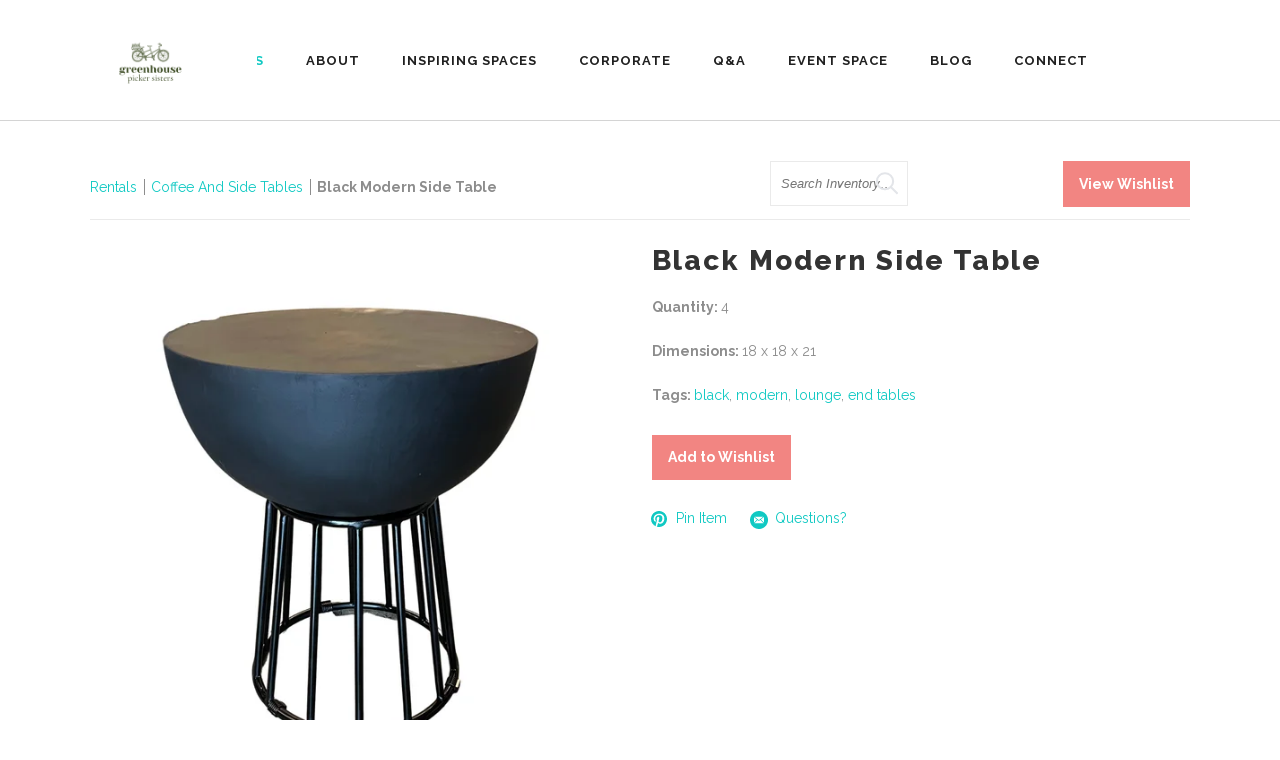

--- FILE ---
content_type: text/html; charset=UTF-8
request_url: https://greenhousepickersisters.com/rentals/item/black-modern-side-tables-439275/
body_size: 15469
content:
<!DOCTYPE html>
<html dir="ltr" lang="en" prefix="og: https://ogp.me/ns#"
	    xmlns="https://www.w3.org/1999/xhtml"
	    xmlns:og="https://ogp.me/ns#" 
	    xmlns:fb="http://www.facebook.com/2008/fbml">
<head>
    		<meta charset="UTF-8"/>
		<link rel="profile" href="https://gmpg.org/xfn/11"/>
						<meta name="viewport" content="width=device-width,initial-scale=1,user-scalable=no">
		<title>Black Modern Side Table - Greenhouse Picker Sisters</title>
<script type="application/javascript">var edgtCoreAjaxUrl = "https://greenhousepickersisters.com/wp-admin/admin-ajax.php"</script>	<style>img:is([sizes="auto" i], [sizes^="auto," i]) { contain-intrinsic-size: 3000px 1500px }</style>
	
		<!-- All in One SEO 4.9.3 - aioseo.com -->
	<meta name="robots" content="max-image-preview:large" />
	<link rel="canonical" href="https://greenhousepickersisters.com/rentals/item/black-modern-side-tables-439275/" />
	<meta name="generator" content="All in One SEO (AIOSEO) 4.9.3" />

		<meta name="google-site-verification" content="FTq0iaHhh4yGq5hxPY3s2JOy4bsTIESu2NnarXaU-XY" />
		<meta property="og:locale" content="en_US" />
		<meta property="og:site_name" content="Greenhouse Picker Sisters | Wedding &amp; Event Rentals In Raleigh, North Carolina" />
		<meta property="og:type" content="article" />
		<meta property="og:title" content="Rentals | Greenhouse Picker Sisters" />
		<meta property="og:url" content="https://greenhousepickersisters.com/rentals/item/black-modern-side-tables-439275/" />
		<meta property="article:published_time" content="2026-01-22T00:44:55+00:00" />
		<meta property="article:modified_time" content="-001-11-30T00:00:00+00:00" />
		<meta property="article:publisher" content="https://www.facebook.com/GreenhousePickerSisters/" />
		<meta name="twitter:card" content="summary_large_image" />
		<meta name="twitter:title" content="Rentals | Greenhouse Picker Sisters" />
		<script type="application/ld+json" class="aioseo-schema">
			{"@context":"https:\/\/schema.org","@graph":[{"@type":"BreadcrumbList","@id":"https:\/\/greenhousepickersisters.com\/rentals\/#breadcrumblist","itemListElement":[{"@type":"ListItem","@id":"https:\/\/greenhousepickersisters.com#listItem","position":1,"name":"Home","item":"https:\/\/greenhousepickersisters.com","nextItem":{"@type":"ListItem","@id":"https:\/\/greenhousepickersisters.com\/black-modern-side-table-0\/#listItem","name":"Rentals"}},{"@type":"ListItem","@id":"https:\/\/greenhousepickersisters.com\/black-modern-side-table-0\/#listItem","position":2,"name":"Rentals","previousItem":{"@type":"ListItem","@id":"https:\/\/greenhousepickersisters.com#listItem","name":"Home"}}]},{"@type":"Organization","@id":"https:\/\/greenhousepickersisters.com\/#organization","name":"Greenhouse Picker Sisters","description":"Wedding & Event Rentals In Raleigh, North Carolina","url":"https:\/\/greenhousepickersisters.com\/","logo":{"@type":"ImageObject","url":"https:\/\/greenhousepickersisters.com\/wp-content\/uploads\/2025\/06\/Logo-Greenhouse-Picker-Sisters.png","@id":"https:\/\/greenhousepickersisters.com\/rentals\/#organizationLogo","width":1920,"height":1080,"caption":"Greenhouse Picker Sisters Logo"},"image":{"@id":"https:\/\/greenhousepickersisters.com\/rentals\/#organizationLogo"},"sameAs":["https:\/\/www.facebook.com\/GreenhousePickerSisters\/","https:\/\/www.instagram.com\/greenhousepickersisters","https:\/\/www.pinterest.com\/GreenhousePS\/"]},{"@type":"WebPage","@id":"https:\/\/greenhousepickersisters.com\/rentals\/#webpage","url":"https:\/\/greenhousepickersisters.com\/rentals\/","name":"Rentals | Greenhouse Picker Sisters","inLanguage":"en","isPartOf":{"@id":"https:\/\/greenhousepickersisters.com\/#website"},"breadcrumb":{"@id":"https:\/\/greenhousepickersisters.com\/rentals\/#breadcrumblist"},"datePublished":"2026-01-21T19:44:55-05:00","dateModified":"-0001-11-30T00:00:00-04:56"},{"@type":"WebSite","@id":"https:\/\/greenhousepickersisters.com\/#website","url":"https:\/\/greenhousepickersisters.com\/","name":"Greenhouse Picker Sisters","description":"Wedding & Event Rentals In Raleigh, North Carolina","inLanguage":"en","publisher":{"@id":"https:\/\/greenhousepickersisters.com\/#organization"}}]}
		</script>
		<!-- All in One SEO -->

<link rel='dns-prefetch' href='//fonts.googleapis.com' />
<link rel="alternate" type="application/rss+xml" title="Greenhouse Picker Sisters &raquo; Feed" href="https://greenhousepickersisters.com/feed/" />
<link rel="alternate" type="application/rss+xml" title="Greenhouse Picker Sisters &raquo; Comments Feed" href="https://greenhousepickersisters.com/comments/feed/" />
<meta property='og:type' content='product' /><meta property='og:title' content='Black Modern Side Table' /><meta property='og:url' content='https://greenhousepickersisters.com/rentals/item/black-modern-side-tables-439275/' /><meta property='og:image' content='https://images.rwelephant.com/gps_photo_5abb6e8e90' />		<!-- This site uses the Google Analytics by MonsterInsights plugin v9.11.1 - Using Analytics tracking - https://www.monsterinsights.com/ -->
							<script src="//www.googletagmanager.com/gtag/js?id=G-92LD2XB9N8"  data-cfasync="false" data-wpfc-render="false" type="text/javascript" async></script>
			<script data-cfasync="false" data-wpfc-render="false" type="text/javascript">
				var mi_version = '9.11.1';
				var mi_track_user = true;
				var mi_no_track_reason = '';
								var MonsterInsightsDefaultLocations = {"page_location":"https:\/\/greenhousepickersisters.com\/rentals\/item\/black-modern-side-tables-439275\/"};
								if ( typeof MonsterInsightsPrivacyGuardFilter === 'function' ) {
					var MonsterInsightsLocations = (typeof MonsterInsightsExcludeQuery === 'object') ? MonsterInsightsPrivacyGuardFilter( MonsterInsightsExcludeQuery ) : MonsterInsightsPrivacyGuardFilter( MonsterInsightsDefaultLocations );
				} else {
					var MonsterInsightsLocations = (typeof MonsterInsightsExcludeQuery === 'object') ? MonsterInsightsExcludeQuery : MonsterInsightsDefaultLocations;
				}

								var disableStrs = [
										'ga-disable-G-92LD2XB9N8',
									];

				/* Function to detect opted out users */
				function __gtagTrackerIsOptedOut() {
					for (var index = 0; index < disableStrs.length; index++) {
						if (document.cookie.indexOf(disableStrs[index] + '=true') > -1) {
							return true;
						}
					}

					return false;
				}

				/* Disable tracking if the opt-out cookie exists. */
				if (__gtagTrackerIsOptedOut()) {
					for (var index = 0; index < disableStrs.length; index++) {
						window[disableStrs[index]] = true;
					}
				}

				/* Opt-out function */
				function __gtagTrackerOptout() {
					for (var index = 0; index < disableStrs.length; index++) {
						document.cookie = disableStrs[index] + '=true; expires=Thu, 31 Dec 2099 23:59:59 UTC; path=/';
						window[disableStrs[index]] = true;
					}
				}

				if ('undefined' === typeof gaOptout) {
					function gaOptout() {
						__gtagTrackerOptout();
					}
				}
								window.dataLayer = window.dataLayer || [];

				window.MonsterInsightsDualTracker = {
					helpers: {},
					trackers: {},
				};
				if (mi_track_user) {
					function __gtagDataLayer() {
						dataLayer.push(arguments);
					}

					function __gtagTracker(type, name, parameters) {
						if (!parameters) {
							parameters = {};
						}

						if (parameters.send_to) {
							__gtagDataLayer.apply(null, arguments);
							return;
						}

						if (type === 'event') {
														parameters.send_to = monsterinsights_frontend.v4_id;
							var hookName = name;
							if (typeof parameters['event_category'] !== 'undefined') {
								hookName = parameters['event_category'] + ':' + name;
							}

							if (typeof MonsterInsightsDualTracker.trackers[hookName] !== 'undefined') {
								MonsterInsightsDualTracker.trackers[hookName](parameters);
							} else {
								__gtagDataLayer('event', name, parameters);
							}
							
						} else {
							__gtagDataLayer.apply(null, arguments);
						}
					}

					__gtagTracker('js', new Date());
					__gtagTracker('set', {
						'developer_id.dZGIzZG': true,
											});
					if ( MonsterInsightsLocations.page_location ) {
						__gtagTracker('set', MonsterInsightsLocations);
					}
										__gtagTracker('config', 'G-92LD2XB9N8', {"forceSSL":"true"} );
										window.gtag = __gtagTracker;										(function () {
						/* https://developers.google.com/analytics/devguides/collection/analyticsjs/ */
						/* ga and __gaTracker compatibility shim. */
						var noopfn = function () {
							return null;
						};
						var newtracker = function () {
							return new Tracker();
						};
						var Tracker = function () {
							return null;
						};
						var p = Tracker.prototype;
						p.get = noopfn;
						p.set = noopfn;
						p.send = function () {
							var args = Array.prototype.slice.call(arguments);
							args.unshift('send');
							__gaTracker.apply(null, args);
						};
						var __gaTracker = function () {
							var len = arguments.length;
							if (len === 0) {
								return;
							}
							var f = arguments[len - 1];
							if (typeof f !== 'object' || f === null || typeof f.hitCallback !== 'function') {
								if ('send' === arguments[0]) {
									var hitConverted, hitObject = false, action;
									if ('event' === arguments[1]) {
										if ('undefined' !== typeof arguments[3]) {
											hitObject = {
												'eventAction': arguments[3],
												'eventCategory': arguments[2],
												'eventLabel': arguments[4],
												'value': arguments[5] ? arguments[5] : 1,
											}
										}
									}
									if ('pageview' === arguments[1]) {
										if ('undefined' !== typeof arguments[2]) {
											hitObject = {
												'eventAction': 'page_view',
												'page_path': arguments[2],
											}
										}
									}
									if (typeof arguments[2] === 'object') {
										hitObject = arguments[2];
									}
									if (typeof arguments[5] === 'object') {
										Object.assign(hitObject, arguments[5]);
									}
									if ('undefined' !== typeof arguments[1].hitType) {
										hitObject = arguments[1];
										if ('pageview' === hitObject.hitType) {
											hitObject.eventAction = 'page_view';
										}
									}
									if (hitObject) {
										action = 'timing' === arguments[1].hitType ? 'timing_complete' : hitObject.eventAction;
										hitConverted = mapArgs(hitObject);
										__gtagTracker('event', action, hitConverted);
									}
								}
								return;
							}

							function mapArgs(args) {
								var arg, hit = {};
								var gaMap = {
									'eventCategory': 'event_category',
									'eventAction': 'event_action',
									'eventLabel': 'event_label',
									'eventValue': 'event_value',
									'nonInteraction': 'non_interaction',
									'timingCategory': 'event_category',
									'timingVar': 'name',
									'timingValue': 'value',
									'timingLabel': 'event_label',
									'page': 'page_path',
									'location': 'page_location',
									'title': 'page_title',
									'referrer' : 'page_referrer',
								};
								for (arg in args) {
																		if (!(!args.hasOwnProperty(arg) || !gaMap.hasOwnProperty(arg))) {
										hit[gaMap[arg]] = args[arg];
									} else {
										hit[arg] = args[arg];
									}
								}
								return hit;
							}

							try {
								f.hitCallback();
							} catch (ex) {
							}
						};
						__gaTracker.create = newtracker;
						__gaTracker.getByName = newtracker;
						__gaTracker.getAll = function () {
							return [];
						};
						__gaTracker.remove = noopfn;
						__gaTracker.loaded = true;
						window['__gaTracker'] = __gaTracker;
					})();
									} else {
										console.log("");
					(function () {
						function __gtagTracker() {
							return null;
						}

						window['__gtagTracker'] = __gtagTracker;
						window['gtag'] = __gtagTracker;
					})();
									}
			</script>
							<!-- / Google Analytics by MonsterInsights -->
		<script type="text/javascript">
/* <![CDATA[ */
window._wpemojiSettings = {"baseUrl":"https:\/\/s.w.org\/images\/core\/emoji\/15.0.3\/72x72\/","ext":".png","svgUrl":"https:\/\/s.w.org\/images\/core\/emoji\/15.0.3\/svg\/","svgExt":".svg","source":{"concatemoji":"https:\/\/greenhousepickersisters.com\/wp-includes\/js\/wp-emoji-release.min.js?ver=6.7.4"}};
/*! This file is auto-generated */
!function(i,n){var o,s,e;function c(e){try{var t={supportTests:e,timestamp:(new Date).valueOf()};sessionStorage.setItem(o,JSON.stringify(t))}catch(e){}}function p(e,t,n){e.clearRect(0,0,e.canvas.width,e.canvas.height),e.fillText(t,0,0);var t=new Uint32Array(e.getImageData(0,0,e.canvas.width,e.canvas.height).data),r=(e.clearRect(0,0,e.canvas.width,e.canvas.height),e.fillText(n,0,0),new Uint32Array(e.getImageData(0,0,e.canvas.width,e.canvas.height).data));return t.every(function(e,t){return e===r[t]})}function u(e,t,n){switch(t){case"flag":return n(e,"\ud83c\udff3\ufe0f\u200d\u26a7\ufe0f","\ud83c\udff3\ufe0f\u200b\u26a7\ufe0f")?!1:!n(e,"\ud83c\uddfa\ud83c\uddf3","\ud83c\uddfa\u200b\ud83c\uddf3")&&!n(e,"\ud83c\udff4\udb40\udc67\udb40\udc62\udb40\udc65\udb40\udc6e\udb40\udc67\udb40\udc7f","\ud83c\udff4\u200b\udb40\udc67\u200b\udb40\udc62\u200b\udb40\udc65\u200b\udb40\udc6e\u200b\udb40\udc67\u200b\udb40\udc7f");case"emoji":return!n(e,"\ud83d\udc26\u200d\u2b1b","\ud83d\udc26\u200b\u2b1b")}return!1}function f(e,t,n){var r="undefined"!=typeof WorkerGlobalScope&&self instanceof WorkerGlobalScope?new OffscreenCanvas(300,150):i.createElement("canvas"),a=r.getContext("2d",{willReadFrequently:!0}),o=(a.textBaseline="top",a.font="600 32px Arial",{});return e.forEach(function(e){o[e]=t(a,e,n)}),o}function t(e){var t=i.createElement("script");t.src=e,t.defer=!0,i.head.appendChild(t)}"undefined"!=typeof Promise&&(o="wpEmojiSettingsSupports",s=["flag","emoji"],n.supports={everything:!0,everythingExceptFlag:!0},e=new Promise(function(e){i.addEventListener("DOMContentLoaded",e,{once:!0})}),new Promise(function(t){var n=function(){try{var e=JSON.parse(sessionStorage.getItem(o));if("object"==typeof e&&"number"==typeof e.timestamp&&(new Date).valueOf()<e.timestamp+604800&&"object"==typeof e.supportTests)return e.supportTests}catch(e){}return null}();if(!n){if("undefined"!=typeof Worker&&"undefined"!=typeof OffscreenCanvas&&"undefined"!=typeof URL&&URL.createObjectURL&&"undefined"!=typeof Blob)try{var e="postMessage("+f.toString()+"("+[JSON.stringify(s),u.toString(),p.toString()].join(",")+"));",r=new Blob([e],{type:"text/javascript"}),a=new Worker(URL.createObjectURL(r),{name:"wpTestEmojiSupports"});return void(a.onmessage=function(e){c(n=e.data),a.terminate(),t(n)})}catch(e){}c(n=f(s,u,p))}t(n)}).then(function(e){for(var t in e)n.supports[t]=e[t],n.supports.everything=n.supports.everything&&n.supports[t],"flag"!==t&&(n.supports.everythingExceptFlag=n.supports.everythingExceptFlag&&n.supports[t]);n.supports.everythingExceptFlag=n.supports.everythingExceptFlag&&!n.supports.flag,n.DOMReady=!1,n.readyCallback=function(){n.DOMReady=!0}}).then(function(){return e}).then(function(){var e;n.supports.everything||(n.readyCallback(),(e=n.source||{}).concatemoji?t(e.concatemoji):e.wpemoji&&e.twemoji&&(t(e.twemoji),t(e.wpemoji)))}))}((window,document),window._wpemojiSettings);
/* ]]> */
</script>
<style id='wp-emoji-styles-inline-css' type='text/css'>

	img.wp-smiley, img.emoji {
		display: inline !important;
		border: none !important;
		box-shadow: none !important;
		height: 1em !important;
		width: 1em !important;
		margin: 0 0.07em !important;
		vertical-align: -0.1em !important;
		background: none !important;
		padding: 0 !important;
	}
</style>
<link rel='stylesheet' id='wp-block-library-css' href='https://greenhousepickersisters.com/wp-includes/css/dist/block-library/style.min.css?ver=6.7.4' type='text/css' media='all' />
<link rel='stylesheet' id='aioseo/css/src/vue/standalone/blocks/table-of-contents/global.scss-css' href='https://greenhousepickersisters.com/wp-content/plugins/all-in-one-seo-pack/dist/Lite/assets/css/table-of-contents/global.e90f6d47.css?ver=4.9.3' type='text/css' media='all' />
<style id='classic-theme-styles-inline-css' type='text/css'>
/*! This file is auto-generated */
.wp-block-button__link{color:#fff;background-color:#32373c;border-radius:9999px;box-shadow:none;text-decoration:none;padding:calc(.667em + 2px) calc(1.333em + 2px);font-size:1.125em}.wp-block-file__button{background:#32373c;color:#fff;text-decoration:none}
</style>
<style id='global-styles-inline-css' type='text/css'>
:root{--wp--preset--aspect-ratio--square: 1;--wp--preset--aspect-ratio--4-3: 4/3;--wp--preset--aspect-ratio--3-4: 3/4;--wp--preset--aspect-ratio--3-2: 3/2;--wp--preset--aspect-ratio--2-3: 2/3;--wp--preset--aspect-ratio--16-9: 16/9;--wp--preset--aspect-ratio--9-16: 9/16;--wp--preset--color--black: #000000;--wp--preset--color--cyan-bluish-gray: #abb8c3;--wp--preset--color--white: #ffffff;--wp--preset--color--pale-pink: #f78da7;--wp--preset--color--vivid-red: #cf2e2e;--wp--preset--color--luminous-vivid-orange: #ff6900;--wp--preset--color--luminous-vivid-amber: #fcb900;--wp--preset--color--light-green-cyan: #7bdcb5;--wp--preset--color--vivid-green-cyan: #00d084;--wp--preset--color--pale-cyan-blue: #8ed1fc;--wp--preset--color--vivid-cyan-blue: #0693e3;--wp--preset--color--vivid-purple: #9b51e0;--wp--preset--gradient--vivid-cyan-blue-to-vivid-purple: linear-gradient(135deg,rgba(6,147,227,1) 0%,rgb(155,81,224) 100%);--wp--preset--gradient--light-green-cyan-to-vivid-green-cyan: linear-gradient(135deg,rgb(122,220,180) 0%,rgb(0,208,130) 100%);--wp--preset--gradient--luminous-vivid-amber-to-luminous-vivid-orange: linear-gradient(135deg,rgba(252,185,0,1) 0%,rgba(255,105,0,1) 100%);--wp--preset--gradient--luminous-vivid-orange-to-vivid-red: linear-gradient(135deg,rgba(255,105,0,1) 0%,rgb(207,46,46) 100%);--wp--preset--gradient--very-light-gray-to-cyan-bluish-gray: linear-gradient(135deg,rgb(238,238,238) 0%,rgb(169,184,195) 100%);--wp--preset--gradient--cool-to-warm-spectrum: linear-gradient(135deg,rgb(74,234,220) 0%,rgb(151,120,209) 20%,rgb(207,42,186) 40%,rgb(238,44,130) 60%,rgb(251,105,98) 80%,rgb(254,248,76) 100%);--wp--preset--gradient--blush-light-purple: linear-gradient(135deg,rgb(255,206,236) 0%,rgb(152,150,240) 100%);--wp--preset--gradient--blush-bordeaux: linear-gradient(135deg,rgb(254,205,165) 0%,rgb(254,45,45) 50%,rgb(107,0,62) 100%);--wp--preset--gradient--luminous-dusk: linear-gradient(135deg,rgb(255,203,112) 0%,rgb(199,81,192) 50%,rgb(65,88,208) 100%);--wp--preset--gradient--pale-ocean: linear-gradient(135deg,rgb(255,245,203) 0%,rgb(182,227,212) 50%,rgb(51,167,181) 100%);--wp--preset--gradient--electric-grass: linear-gradient(135deg,rgb(202,248,128) 0%,rgb(113,206,126) 100%);--wp--preset--gradient--midnight: linear-gradient(135deg,rgb(2,3,129) 0%,rgb(40,116,252) 100%);--wp--preset--font-size--small: 13px;--wp--preset--font-size--medium: 20px;--wp--preset--font-size--large: 36px;--wp--preset--font-size--x-large: 42px;--wp--preset--spacing--20: 0.44rem;--wp--preset--spacing--30: 0.67rem;--wp--preset--spacing--40: 1rem;--wp--preset--spacing--50: 1.5rem;--wp--preset--spacing--60: 2.25rem;--wp--preset--spacing--70: 3.38rem;--wp--preset--spacing--80: 5.06rem;--wp--preset--shadow--natural: 6px 6px 9px rgba(0, 0, 0, 0.2);--wp--preset--shadow--deep: 12px 12px 50px rgba(0, 0, 0, 0.4);--wp--preset--shadow--sharp: 6px 6px 0px rgba(0, 0, 0, 0.2);--wp--preset--shadow--outlined: 6px 6px 0px -3px rgba(255, 255, 255, 1), 6px 6px rgba(0, 0, 0, 1);--wp--preset--shadow--crisp: 6px 6px 0px rgba(0, 0, 0, 1);}:where(.is-layout-flex){gap: 0.5em;}:where(.is-layout-grid){gap: 0.5em;}body .is-layout-flex{display: flex;}.is-layout-flex{flex-wrap: wrap;align-items: center;}.is-layout-flex > :is(*, div){margin: 0;}body .is-layout-grid{display: grid;}.is-layout-grid > :is(*, div){margin: 0;}:where(.wp-block-columns.is-layout-flex){gap: 2em;}:where(.wp-block-columns.is-layout-grid){gap: 2em;}:where(.wp-block-post-template.is-layout-flex){gap: 1.25em;}:where(.wp-block-post-template.is-layout-grid){gap: 1.25em;}.has-black-color{color: var(--wp--preset--color--black) !important;}.has-cyan-bluish-gray-color{color: var(--wp--preset--color--cyan-bluish-gray) !important;}.has-white-color{color: var(--wp--preset--color--white) !important;}.has-pale-pink-color{color: var(--wp--preset--color--pale-pink) !important;}.has-vivid-red-color{color: var(--wp--preset--color--vivid-red) !important;}.has-luminous-vivid-orange-color{color: var(--wp--preset--color--luminous-vivid-orange) !important;}.has-luminous-vivid-amber-color{color: var(--wp--preset--color--luminous-vivid-amber) !important;}.has-light-green-cyan-color{color: var(--wp--preset--color--light-green-cyan) !important;}.has-vivid-green-cyan-color{color: var(--wp--preset--color--vivid-green-cyan) !important;}.has-pale-cyan-blue-color{color: var(--wp--preset--color--pale-cyan-blue) !important;}.has-vivid-cyan-blue-color{color: var(--wp--preset--color--vivid-cyan-blue) !important;}.has-vivid-purple-color{color: var(--wp--preset--color--vivid-purple) !important;}.has-black-background-color{background-color: var(--wp--preset--color--black) !important;}.has-cyan-bluish-gray-background-color{background-color: var(--wp--preset--color--cyan-bluish-gray) !important;}.has-white-background-color{background-color: var(--wp--preset--color--white) !important;}.has-pale-pink-background-color{background-color: var(--wp--preset--color--pale-pink) !important;}.has-vivid-red-background-color{background-color: var(--wp--preset--color--vivid-red) !important;}.has-luminous-vivid-orange-background-color{background-color: var(--wp--preset--color--luminous-vivid-orange) !important;}.has-luminous-vivid-amber-background-color{background-color: var(--wp--preset--color--luminous-vivid-amber) !important;}.has-light-green-cyan-background-color{background-color: var(--wp--preset--color--light-green-cyan) !important;}.has-vivid-green-cyan-background-color{background-color: var(--wp--preset--color--vivid-green-cyan) !important;}.has-pale-cyan-blue-background-color{background-color: var(--wp--preset--color--pale-cyan-blue) !important;}.has-vivid-cyan-blue-background-color{background-color: var(--wp--preset--color--vivid-cyan-blue) !important;}.has-vivid-purple-background-color{background-color: var(--wp--preset--color--vivid-purple) !important;}.has-black-border-color{border-color: var(--wp--preset--color--black) !important;}.has-cyan-bluish-gray-border-color{border-color: var(--wp--preset--color--cyan-bluish-gray) !important;}.has-white-border-color{border-color: var(--wp--preset--color--white) !important;}.has-pale-pink-border-color{border-color: var(--wp--preset--color--pale-pink) !important;}.has-vivid-red-border-color{border-color: var(--wp--preset--color--vivid-red) !important;}.has-luminous-vivid-orange-border-color{border-color: var(--wp--preset--color--luminous-vivid-orange) !important;}.has-luminous-vivid-amber-border-color{border-color: var(--wp--preset--color--luminous-vivid-amber) !important;}.has-light-green-cyan-border-color{border-color: var(--wp--preset--color--light-green-cyan) !important;}.has-vivid-green-cyan-border-color{border-color: var(--wp--preset--color--vivid-green-cyan) !important;}.has-pale-cyan-blue-border-color{border-color: var(--wp--preset--color--pale-cyan-blue) !important;}.has-vivid-cyan-blue-border-color{border-color: var(--wp--preset--color--vivid-cyan-blue) !important;}.has-vivid-purple-border-color{border-color: var(--wp--preset--color--vivid-purple) !important;}.has-vivid-cyan-blue-to-vivid-purple-gradient-background{background: var(--wp--preset--gradient--vivid-cyan-blue-to-vivid-purple) !important;}.has-light-green-cyan-to-vivid-green-cyan-gradient-background{background: var(--wp--preset--gradient--light-green-cyan-to-vivid-green-cyan) !important;}.has-luminous-vivid-amber-to-luminous-vivid-orange-gradient-background{background: var(--wp--preset--gradient--luminous-vivid-amber-to-luminous-vivid-orange) !important;}.has-luminous-vivid-orange-to-vivid-red-gradient-background{background: var(--wp--preset--gradient--luminous-vivid-orange-to-vivid-red) !important;}.has-very-light-gray-to-cyan-bluish-gray-gradient-background{background: var(--wp--preset--gradient--very-light-gray-to-cyan-bluish-gray) !important;}.has-cool-to-warm-spectrum-gradient-background{background: var(--wp--preset--gradient--cool-to-warm-spectrum) !important;}.has-blush-light-purple-gradient-background{background: var(--wp--preset--gradient--blush-light-purple) !important;}.has-blush-bordeaux-gradient-background{background: var(--wp--preset--gradient--blush-bordeaux) !important;}.has-luminous-dusk-gradient-background{background: var(--wp--preset--gradient--luminous-dusk) !important;}.has-pale-ocean-gradient-background{background: var(--wp--preset--gradient--pale-ocean) !important;}.has-electric-grass-gradient-background{background: var(--wp--preset--gradient--electric-grass) !important;}.has-midnight-gradient-background{background: var(--wp--preset--gradient--midnight) !important;}.has-small-font-size{font-size: var(--wp--preset--font-size--small) !important;}.has-medium-font-size{font-size: var(--wp--preset--font-size--medium) !important;}.has-large-font-size{font-size: var(--wp--preset--font-size--large) !important;}.has-x-large-font-size{font-size: var(--wp--preset--font-size--x-large) !important;}
:where(.wp-block-post-template.is-layout-flex){gap: 1.25em;}:where(.wp-block-post-template.is-layout-grid){gap: 1.25em;}
:where(.wp-block-columns.is-layout-flex){gap: 2em;}:where(.wp-block-columns.is-layout-grid){gap: 2em;}
:root :where(.wp-block-pullquote){font-size: 1.5em;line-height: 1.6;}
</style>
<link rel='stylesheet' id='conall-edge-default-style-css' href='https://greenhousepickersisters.com/wp-content/themes/conall/style.css?ver=6.7.4' type='text/css' media='all' />
<link rel='stylesheet' id='conall-edge-child-style-css' href='https://greenhousepickersisters.com/wp-content/themes/conall-child/style.css?ver=6.7.4' type='text/css' media='all' />
<link rel='stylesheet' id='conall-edge-modules-css' href='https://greenhousepickersisters.com/wp-content/themes/conall/assets/css/modules.min.css?ver=6.7.4' type='text/css' media='all' />
<style id='conall-edge-modules-inline-css' type='text/css'>


</style>
<link rel='stylesheet' id='conall-font_awesome-css' href='https://greenhousepickersisters.com/wp-content/themes/conall/assets/css/font-awesome/css/font-awesome.min.css?ver=6.7.4' type='text/css' media='all' />
<link rel='stylesheet' id='conall-font_elegant-css' href='https://greenhousepickersisters.com/wp-content/themes/conall/assets/css/elegant-icons/style.min.css?ver=6.7.4' type='text/css' media='all' />
<link rel='stylesheet' id='conall-linea_icons-css' href='https://greenhousepickersisters.com/wp-content/themes/conall/assets/css/linea-icons/style.css?ver=6.7.4' type='text/css' media='all' />
<link rel='stylesheet' id='conall-simple_line_icons-css' href='https://greenhousepickersisters.com/wp-content/themes/conall/assets/css/simple-line-icons/simple-line-icons.css?ver=6.7.4' type='text/css' media='all' />
<link rel='stylesheet' id='conall-pe_icon_7_stroke-css' href='https://greenhousepickersisters.com/wp-content/themes/conall/assets/css/pe-icon-7-stroke/css/pe-icon-7-stroke.css?ver=6.7.4' type='text/css' media='all' />
<link rel='stylesheet' id='conall-edge-modules-responsive-css' href='https://greenhousepickersisters.com/wp-content/themes/conall/assets/css/modules-responsive.min.css?ver=6.7.4' type='text/css' media='all' />
<link rel='stylesheet' id='conall-edge-style-dynamic-responsive-css' href='https://greenhousepickersisters.com/wp-content/themes/conall/assets/css/style_dynamic_responsive.css?ver=1709253534' type='text/css' media='all' />
<link rel='stylesheet' id='conall-edge-style-dynamic-css' href='https://greenhousepickersisters.com/wp-content/themes/conall/assets/css/style_dynamic.css?ver=1709253534' type='text/css' media='all' />
<link rel='stylesheet' id='conall-edge-google-fonts-css' href='https://fonts.googleapis.com/css?family=Raleway%3A300%2C400%2C500%2C600%2C700%2C800&#038;subset=latin-ext&#038;ver=1.0.0' type='text/css' media='all' />
<link rel='stylesheet' id='rwe-gallery-css' href='https://greenhousepickersisters.com/wp-content/plugins/rw-elephant-rental-inventory/lib/assets/css/rw-elephant.min.css?ver=2.3.11' type='text/css' media='all' />
<style id='rwe-gallery-inline-css' type='text/css'>
.rwe-button--primary, a.rwe-button--primary, input[type="submit"].rwe-button--primary, input[type="submit"].rwe-button--primary:disabled:hover{ background-color: #f28582!important; }.rwe-button--primary:hover, a.rwe-button--primary:hover, input[type="submit"].rwe-button--primary:hover, .rwe-button--primary:focus, a.rwe-button--primary:focus, input[type="submit"].rwe-button--primary:focus,  .rwe-button--primary:active, a.rwe-button--primary:active, input[type="submit"].rwe-button--primary:active{ background-color: #c4cfb8!important; }.rwe-button--primary, a.rwe-button--primary, input[type="submit"].rwe-button--primary,
				.rwe-button--primary:hover, a.rwe-button--primary:hover, input[type="submit"].rwe-button--primary:hover,
				.rwe-button--primary:focus, a.rwe-button--primary:focus, input[type="submit"].rwe-button--primary:focus{ color: #ffffff!important; }.rwe-button--secondary, a.rwe-button--secondary, input[type="submit"].rwe-button--secondary, input[type="submit"].rwe-button--secondary:disabled:hover{ background-color: #2a95cd!important; }.rwe-button--secondary:hover, a.rwe-button--secondary:hover, input[type="submit"].rwe-button--secondary:hover, .rwe-button--secondary:focus, a.rwe-button--secondary:focus, input[type="submit"].rwe-button--secondary:focus, .rwe-button--secondary:active, a.rwe-button--secondary:active, input[type="submit"].rwe-button--secondary:active{ background-color: #288fc5!important; }.rwe-button--secondary, a.rwe-button--secondary, input[type="submit"].rwe-button--secondary,
				.rwe-button--secondary:hover, a.rwe-button--secondary:hover, input[type="submit"].rwe-button--secondary:hover,
				.rwe-button--secondary:focus, a.rwe-button--secondary:focus, input[type="submit"].rwe-button--secondary:focus{ color: #ffffff!important; }.rwe-inventory__header, .rwe-search__input{ border-color: #eaeaea!important; }.rwe-item__actions .icon svg{ fill: #f28582!important; }.rwe-item__actions .icon:hover svg{ fill: #c4cfb8!important; }
</style>
<!--[if lt IE 9]>
<link rel='stylesheet' id='vc_lte_ie9-css' href='https://greenhousepickersisters.com/wp-content/plugins/js_composer/assets/css/vc_lte_ie9.min.css?ver=6.0.2' type='text/css' media='screen' />
<![endif]-->
<link rel='stylesheet' id='slick-css' href='https://greenhousepickersisters.com/wp-content/plugins/rw-elephant-rental-inventory/lib/assets/css/slick.min.css?ver=1.8.1' type='text/css' media='all' />
<link rel='stylesheet' id='slick-lightbox-css' href='https://greenhousepickersisters.com/wp-content/plugins/rw-elephant-rental-inventory/lib/assets/css/slick-lightbox.min.css?ver=0.2.12' type='text/css' media='all' />
<link rel='stylesheet' id='rwe-single-item-css' href='https://greenhousepickersisters.com/wp-content/plugins/rw-elephant-rental-inventory/lib/assets/css/rw-elephant.min.css?ver=2.3.11' type='text/css' media='all' />
<style id='rwe-single-item-inline-css' type='text/css'>
.rwe-button--primary, a.rwe-button--primary, input[type="submit"].rwe-button--primary, input[type="submit"].rwe-button--primary:disabled:hover{ background-color: #f28582!important; }.rwe-button--primary:hover, a.rwe-button--primary:hover, input[type="submit"].rwe-button--primary:hover, .rwe-button--primary:focus, a.rwe-button--primary:focus, input[type="submit"].rwe-button--primary:focus,  .rwe-button--primary:active, a.rwe-button--primary:active, input[type="submit"].rwe-button--primary:active{ background-color: #c4cfb8!important; }.rwe-button--primary, a.rwe-button--primary, input[type="submit"].rwe-button--primary,
				.rwe-button--primary:hover, a.rwe-button--primary:hover, input[type="submit"].rwe-button--primary:hover,
				.rwe-button--primary:focus, a.rwe-button--primary:focus, input[type="submit"].rwe-button--primary:focus{ color: #ffffff!important; }.rwe-button--secondary, a.rwe-button--secondary, input[type="submit"].rwe-button--secondary, input[type="submit"].rwe-button--secondary:disabled:hover{ background-color: #2a95cd!important; }.rwe-button--secondary:hover, a.rwe-button--secondary:hover, input[type="submit"].rwe-button--secondary:hover, .rwe-button--secondary:focus, a.rwe-button--secondary:focus, input[type="submit"].rwe-button--secondary:focus, .rwe-button--secondary:active, a.rwe-button--secondary:active, input[type="submit"].rwe-button--secondary:active{ background-color: #288fc5!important; }.rwe-button--secondary, a.rwe-button--secondary, input[type="submit"].rwe-button--secondary,
				.rwe-button--secondary:hover, a.rwe-button--secondary:hover, input[type="submit"].rwe-button--secondary:hover,
				.rwe-button--secondary:focus, a.rwe-button--secondary:focus, input[type="submit"].rwe-button--secondary:focus{ color: #ffffff!important; }.rwe-inventory__header, .rwe-search__input{ border-color: #eaeaea!important; }.rwe-item__actions .icon svg{ fill: #f28582!important; }.rwe-item__actions .icon:hover svg{ fill: #c4cfb8!important; }
</style>
<script type="text/javascript" src="https://greenhousepickersisters.com/wp-content/plugins/google-analytics-for-wordpress/assets/js/frontend-gtag.min.js?ver=9.11.1" id="monsterinsights-frontend-script-js" async="async" data-wp-strategy="async"></script>
<script data-cfasync="false" data-wpfc-render="false" type="text/javascript" id='monsterinsights-frontend-script-js-extra'>/* <![CDATA[ */
var monsterinsights_frontend = {"js_events_tracking":"true","download_extensions":"doc,pdf,ppt,zip,xls,docx,pptx,xlsx","inbound_paths":"[]","home_url":"https:\/\/greenhousepickersisters.com","hash_tracking":"false","v4_id":"G-92LD2XB9N8"};/* ]]> */
</script>
<script type="text/javascript" src="https://greenhousepickersisters.com/wp-includes/js/jquery/jquery.min.js?ver=3.7.1" id="jquery-core-js"></script>
<script type="text/javascript" src="https://greenhousepickersisters.com/wp-includes/js/jquery/jquery-migrate.min.js?ver=3.4.1" id="jquery-migrate-js"></script>
<link rel="https://api.w.org/" href="https://greenhousepickersisters.com/wp-json/" /><link rel="alternate" title="JSON" type="application/json" href="https://greenhousepickersisters.com/wp-json/wp/v2/pages/4543" /><link rel="EditURI" type="application/rsd+xml" title="RSD" href="https://greenhousepickersisters.com/xmlrpc.php?rsd" />
<meta name="generator" content="WordPress 6.7.4" />
<link rel='shortlink' href='https://greenhousepickersisters.com/?p=4543' />
<link rel="alternate" title="oEmbed (JSON)" type="application/json+oembed" href="https://greenhousepickersisters.com/wp-json/oembed/1.0/embed?url=https%3A%2F%2Fgreenhousepickersisters.com%2Fblack-modern-side-table-0%2F" />
<link rel="alternate" title="oEmbed (XML)" type="text/xml+oembed" href="https://greenhousepickersisters.com/wp-json/oembed/1.0/embed?url=https%3A%2F%2Fgreenhousepickersisters.com%2Fblack-modern-side-table-0%2F&#038;format=xml" />
<meta name="generator" content="Powered by WPBakery Page Builder - drag and drop page builder for WordPress."/>
<link rel="icon" href="https://greenhousepickersisters.com/wp-content/uploads/2022/12/cropped-IMG_0181-32x32.png" sizes="32x32" />
<link rel="icon" href="https://greenhousepickersisters.com/wp-content/uploads/2022/12/cropped-IMG_0181-192x192.png" sizes="192x192" />
<link rel="apple-touch-icon" href="https://greenhousepickersisters.com/wp-content/uploads/2022/12/cropped-IMG_0181-180x180.png" />
<meta name="msapplication-TileImage" content="https://greenhousepickersisters.com/wp-content/uploads/2022/12/cropped-IMG_0181-270x270.png" />
		<style type="text/css" id="wp-custom-css">
			.edgtf-blog-list-holder .edgtf-bli-image a, .edgtf-blog-list-holder .edgtf-bli-image img {
    display: block;
    width: 350px;
    height: 350px;
    object-fit: cover;  
}

@media only screen and (max-width: 1024px){
.carousel .carousel-inner .item .edgtf-image img {
       display: block !important;
       width: 100%;
       height: auto;
       webkit-background-attachment: scroll;
       background-attachment: scroll;
       overflow: scroll;
       background-size:cover;
   }

   .carousel.edgtf-full-screen{
       height: 250px;margin-top: 100px;
   }
.edgtf-slider-elements-holder-frame {
       top: 50% !important;
       transform: translate(-50%, 50%) !important;
   }
   .carousel .carousel-inner .item .edgtf-slider-elements-container .edgtf-slide-element.edgtf-slide-element-text-extra-large{
       font-size: 30px !important;
       line-height: 24px !important;
   }

}		</style>
		<noscript><style type="text/css"> .wpb_animate_when_almost_visible { opacity: 1; }</style></noscript></head>
<body data-rsssl=1 class="page-template-default page page-id-4543 page-parent page-child parent-pageid-4543 edgt-core-1.2.1 conall child-child-ver-1.1 conall-ver-2.0.1  edgtf-header-standard edgtf-sticky-header-on-scroll-down-up edgtf-default-mobile-header edgtf-sticky-up-mobile-header edgtf-dropdown-default edgtf-dark-header wpb-js-composer js-comp-ver-6.0.2 vc_responsive rwe-single-item rwe-single-item-439275" itemscope itemtype="http://schema.org/WebPage">

<div class="edgtf-wrapper">
    <div class="edgtf-wrapper-inner">
        
<header class="edgtf-page-header" style=";">
        <div class="edgtf-menu-area">
		        <div class="edgtf-vertical-align-containers">
            <div class="edgtf-position-left">
                <div class="edgtf-position-left-inner">
                    
<div class="edgtf-logo-wrapper">
    <a href="https://greenhousepickersisters.com/" style="height: 540px;">
        <img class="edgtf-normal-logo" src="https://greenhousepickersisters.com/wp-content/uploads/2024/02/Copy-of-IMG_0181.png" alt="logo"/>
        <img class="edgtf-dark-logo" src="https://greenhousepickersisters.com/wp-content/uploads/2024/02/Copy-of-IMG_0181.png" alt="dark logoo"/>        <img class="edgtf-light-logo" src="https://greenhousepickersisters.com/wp-content/uploads/2024/02/Copy-of-IMG_0181.png" alt="light logo"/>    </a>
</div>

                </div>
            </div>
            <div class="edgtf-position-center">
                <div class="edgtf-position-center-inner">
                    
<nav class="edgtf-main-menu edgtf-drop-down edgtf-default-nav">
    <ul id="menu-2020-main-menu" class="clearfix"><li id="nav-menu-item-4557" class="menu-item menu-item-type-post_type menu-item-object-page current-menu-item page_item page-item-4543 current_page_item edgtf-active-item narrow"><a href="https://greenhousepickersisters.com/rentals/" class=" current "><span class="item_outer"><span class="item_text">Rentals</span></span></a></li>
<li id="nav-menu-item-4556" class="menu-item menu-item-type-post_type menu-item-object-page  narrow"><a href="https://greenhousepickersisters.com/about/" class=""><span class="item_outer"><span class="item_text">About</span></span></a></li>
<li id="nav-menu-item-4555" class="menu-item menu-item-type-post_type menu-item-object-page  narrow"><a href="https://greenhousepickersisters.com/inspiring-spaces/" class=""><span class="item_outer"><span class="item_text">Inspiring Spaces</span></span></a></li>
<li id="nav-menu-item-5702" class="menu-item menu-item-type-custom menu-item-object-custom  narrow"><a href="https://greenhousepickersisters.com/corporate/" class=""><span class="item_outer"><span class="item_text">Corporate</span></span></a></li>
<li id="nav-menu-item-5056" class="menu-item menu-item-type-post_type menu-item-object-page  narrow"><a href="https://greenhousepickersisters.com/questions/" class=""><span class="item_outer"><span class="item_text">Q&#038;A</span></span></a></li>
<li id="nav-menu-item-5495" class="menu-item menu-item-type-post_type menu-item-object-page  narrow"><a href="https://greenhousepickersisters.com/event-space/" class=""><span class="item_outer"><span class="item_text">Event Space</span></span></a></li>
<li id="nav-menu-item-5816" class="menu-item menu-item-type-post_type menu-item-object-page  narrow"><a href="https://greenhousepickersisters.com/blog/" class=""><span class="item_outer"><span class="item_text">Blog</span></span></a></li>
<li id="nav-menu-item-4553" class="menu-item menu-item-type-post_type menu-item-object-page  narrow"><a href="https://greenhousepickersisters.com/connect/" class=""><span class="item_outer"><span class="item_text">Connect</span></span></a></li>
</ul></nav>

                </div>
            </div>
            <div class="edgtf-position-right">
                <div class="edgtf-position-right-inner">
                                    </div>
            </div>
        </div>
    </div>
        
<div class="edgtf-sticky-header">
        <div class="edgtf-sticky-holder">
                <div class=" edgtf-vertical-align-containers">
                <div class="edgtf-position-left">
                    <div class="edgtf-position-left-inner">
                        
<div class="edgtf-logo-wrapper">
    <a href="https://greenhousepickersisters.com/" style="height: 540px;">
        <img class="edgtf-normal-logo" src="https://greenhousepickersisters.com/wp-content/uploads/2024/02/Copy-of-IMG_0181.png" alt="logo"/>
        <img class="edgtf-dark-logo" src="https://greenhousepickersisters.com/wp-content/uploads/2024/02/Copy-of-IMG_0181.png" alt="dark logoo"/>        <img class="edgtf-light-logo" src="https://greenhousepickersisters.com/wp-content/uploads/2024/02/Copy-of-IMG_0181.png" alt="light logo"/>    </a>
</div>

                    </div>
                </div>
                <div class="edgtf-position-center">
                    <div class="edgtf-position-center-inner">
                        
<nav class="edgtf-main-menu edgtf-drop-down edgtf-sticky-nav">
    <ul id="menu-2020-main-menu-1" class="clearfix"><li id="sticky-nav-menu-item-4557" class="menu-item menu-item-type-post_type menu-item-object-page current-menu-item page_item page-item-4543 current_page_item edgtf-active-item narrow"><a href="https://greenhousepickersisters.com/rentals/" class=" current "><span class="item_outer"><span class="item_text">Rentals</span><span class="plus"></span></span></a></li>
<li id="sticky-nav-menu-item-4556" class="menu-item menu-item-type-post_type menu-item-object-page  narrow"><a href="https://greenhousepickersisters.com/about/" class=""><span class="item_outer"><span class="item_text">About</span><span class="plus"></span></span></a></li>
<li id="sticky-nav-menu-item-4555" class="menu-item menu-item-type-post_type menu-item-object-page  narrow"><a href="https://greenhousepickersisters.com/inspiring-spaces/" class=""><span class="item_outer"><span class="item_text">Inspiring Spaces</span><span class="plus"></span></span></a></li>
<li id="sticky-nav-menu-item-5702" class="menu-item menu-item-type-custom menu-item-object-custom  narrow"><a href="https://greenhousepickersisters.com/corporate/" class=""><span class="item_outer"><span class="item_text">Corporate</span><span class="plus"></span></span></a></li>
<li id="sticky-nav-menu-item-5056" class="menu-item menu-item-type-post_type menu-item-object-page  narrow"><a href="https://greenhousepickersisters.com/questions/" class=""><span class="item_outer"><span class="item_text">Q&#038;A</span><span class="plus"></span></span></a></li>
<li id="sticky-nav-menu-item-5495" class="menu-item menu-item-type-post_type menu-item-object-page  narrow"><a href="https://greenhousepickersisters.com/event-space/" class=""><span class="item_outer"><span class="item_text">Event Space</span><span class="plus"></span></span></a></li>
<li id="sticky-nav-menu-item-5816" class="menu-item menu-item-type-post_type menu-item-object-page  narrow"><a href="https://greenhousepickersisters.com/blog/" class=""><span class="item_outer"><span class="item_text">Blog</span><span class="plus"></span></span></a></li>
<li id="sticky-nav-menu-item-4553" class="menu-item menu-item-type-post_type menu-item-object-page  narrow"><a href="https://greenhousepickersisters.com/connect/" class=""><span class="item_outer"><span class="item_text">Connect</span><span class="plus"></span></span></a></li>
</ul></nav>

                    </div>
                </div>
                <div class="edgtf-position-right">
                    <div class="edgtf-position-right-inner">
                                            </div>
                </div>
            </div>
                </div>
</div>

</header>


<header class="edgtf-mobile-header">
    <div class="edgtf-mobile-header-inner">
                <div class="edgtf-mobile-header-holder">
            <div class="edgtf-grid">
                <div class="edgtf-vertical-align-containers">
                                            <div class="edgtf-mobile-menu-opener">
                            <a href="javascript:void(0)">
                    <span class="edgtf-mobile-opener-icon-holder">
                        <i class="edgtf-icon-font-awesome fa fa-bars " ></i>                    </span>
                            </a>
                        </div>
                                                                <div class="edgtf-position-center">
                            <div class="edgtf-position-center-inner">
                                
<div class="edgtf-mobile-logo-wrapper">
    <a href="https://greenhousepickersisters.com/" style="height: 540px">
        <img src="https://greenhousepickersisters.com/wp-content/uploads/2024/02/Copy-of-IMG_0181.png" alt="mobile logo"/>
    </a>
</div>

                            </div>
                        </div>
                                        <div class="edgtf-position-right">
                        <div class="edgtf-position-right-inner">
                                                    </div>
                    </div>
                </div> <!-- close .edgtf-vertical-align-containers -->
            </div>
        </div>
        
<nav class="edgtf-mobile-nav">
    <div class="edgtf-grid">
        <ul id="menu-2020-main-menu-2" class=""><li id="mobile-menu-item-4557" class="menu-item menu-item-type-post_type menu-item-object-page current-menu-item page_item page-item-4543 current_page_item edgtf-active-item"><a href="https://greenhousepickersisters.com/rentals/" class=" current "><span>Rentals</span></a></li>
<li id="mobile-menu-item-4556" class="menu-item menu-item-type-post_type menu-item-object-page "><a href="https://greenhousepickersisters.com/about/" class=""><span>About</span></a></li>
<li id="mobile-menu-item-4555" class="menu-item menu-item-type-post_type menu-item-object-page "><a href="https://greenhousepickersisters.com/inspiring-spaces/" class=""><span>Inspiring Spaces</span></a></li>
<li id="mobile-menu-item-5702" class="menu-item menu-item-type-custom menu-item-object-custom "><a href="https://greenhousepickersisters.com/corporate/" class=""><span>Corporate</span></a></li>
<li id="mobile-menu-item-5056" class="menu-item menu-item-type-post_type menu-item-object-page "><a href="https://greenhousepickersisters.com/questions/" class=""><span>Q&#038;A</span></a></li>
<li id="mobile-menu-item-5495" class="menu-item menu-item-type-post_type menu-item-object-page "><a href="https://greenhousepickersisters.com/event-space/" class=""><span>Event Space</span></a></li>
<li id="mobile-menu-item-5816" class="menu-item menu-item-type-post_type menu-item-object-page "><a href="https://greenhousepickersisters.com/blog/" class=""><span>Blog</span></a></li>
<li id="mobile-menu-item-4553" class="menu-item menu-item-type-post_type menu-item-object-page "><a href="https://greenhousepickersisters.com/connect/" class=""><span>Connect</span></a></li>
</ul>    </div>
</nav>

    </div>
</header> <!-- close .edgtf-mobile-header -->


                    <a id='edgtf-back-to-top'  href='#'>
                <span class="edgtf-icon-stack">
                     <i class="edgtf-icon-font-awesome fa fa-angle-up " ></i>                </span>
            </a>
                
        <div class="edgtf-content" >
            <div class="edgtf-content-inner">			<div class="edgtf-container">
				<div class="edgtf-container-inner clearfix">

												
<div class="rwe-inventory rwe-inventory--item-single">

	
<header class="rwe-inventory__header">

		<nav class="rwe-breadcrumb" role="navigation" aria-label="Breadcrumb">
		<ol class="rwe-breadcrumb__list">
			<li class="rwe-breadcrumb__item">
						<a href="https://greenhousepickersisters.com/rentals/" >Rentals</a>
					</li><li class="rwe-breadcrumb__item">
						<a href="https://greenhousepickersisters.com/rentals/coffee-and-side-tables" >Coffee And Side Tables</a>
					</li><li class="rwe-breadcrumb__item">
						<a href="" aria-current="page">Black Modern Side Table</a>
					</li>		</ol>
	</nav>
	
	<div class="rwe-actions">

		
			<form class="rwe-search" role="search" method="" action="" _lpchecked="1">
				<div class="rwe-search__content">
					<label class="rwe-search__label" for="search">Search</label>
					<input class="text-input rwe-search__input" id="search" name="search" type="text" aria-label="search text" placeholder="Search Inventory…" value="">
					<input type="hidden" id="search_inventory" name="search_inventory" value="bbd749ea2e" /><input type="hidden" name="_wp_http_referer" value="/rentals/item/black-modern-side-tables-439275/" />					<input class="rwe-search__button" type="submit" value="Search">
				</div>
			</form>

			<footer class="rwe-inventory__footer"><div class="rwe-actions"><nav class="rwe-nav" role="navigation"><a href="https://greenhousepickersisters.com/wishlist/" class="rwe-button rwe-button--primary" title="View Wishlist">View Wishlist</a></nav></footer>
	</div>

	
</header>


	<div class="rwe-inventory__main">

		<div class="rwe-single rwe-single--default">

				<div class="rwe-single__gallery">

		<!-- Preloader -->
		<div class="rwe-circle-preloader">
			<div class="rwe-circle-preloader1 rwe-circle-preloader-child"></div>
			<div class="rwe-circle-preloader2 rwe-circle-preloader-child"></div>
			<div class="rwe-circle-preloader3 rwe-circle-preloader-child"></div>
			<div class="rwe-circle-preloader4 rwe-circle-preloader-child"></div>
			<div class="rwe-circle-preloader5 rwe-circle-preloader-child"></div>
			<div class="rwe-circle-preloader6 rwe-circle-preloader-child"></div>
			<div class="rwe-circle-preloader7 rwe-circle-preloader-child"></div>
			<div class="rwe-circle-preloader8 rwe-circle-preloader-child"></div>
			<div class="rwe-circle-preloader9 rwe-circle-preloader-child"></div>
			<div class="rwe-circle-preloader10 rwe-circle-preloader-child"></div>
			<div class="rwe-circle-preloader11 rwe-circle-preloader-child"></div>
			<div class="rwe-circle-preloader12 rwe-circle-preloader-child"></div>
		</div>

		<div class="rwe-gallery" style="opacity: 0; height: 0;">
			<div class="rwe-gallery__for slider">
				<div class="rwe-gallery__item">
									<a href="https://images.rwelephant.com/gps_photo_5abb6e8e90" target="_blank">
										<img decoding="async" src="https://ik.imagekit.io/rwelephant/tr:h-600,w-600,c-at_max,bg-FFFFFF00/gps_photo_5abb6e8e90"  />
									</a>
								</div>			</div>

			<nav class="rwe-gallery__nav slider">
				<div class="rwe-gallery__thumb"><img decoding="async" src="https://ik.imagekit.io/rwelephant/tr:h-320,w-320,bg-FFFFFF00/gps_photo_5abb6e8e90" /></div>			</nav>
		</div>

	</div>

	
	<div class="rwe-single__data">
		<div class="rwe-data">

			<h2 class="rwe-data__title">Black Modern Side Table</h2>
		<p class="rwe-data__quantity">
				<span class="rwe-data__label">
				Quantity:
			</span>
		4				</p>

		
		<p class="rwe-data__dimensions">
				<span class="rwe-data__label">
				Dimensions:
			</span>
		18 x 18 x 21				</p>

		
		<p class="rwe-data__tags">
				<span class="rwe-data__label">
				Tags:
			</span>
		<a href="https://greenhousepickersisters.com/rentals/?tag=43254" title="black">black</a>, <a href="https://greenhousepickersisters.com/rentals/?tag=43256" title="modern">modern</a>, <a href="https://greenhousepickersisters.com/rentals/?tag=43513" title="lounge">lounge</a>, <a href="https://greenhousepickersisters.com/rentals/?tag=63127" title="end tables">end tables</a>				</p>

		<div class="rwe-data__actions">
			<a href="#" class="js-add-to-wishlist add-to-wishlist rwe-button rwe-button--primary" data-itemID="439275" data-wishlistQuantity="1" data-wishlistAddText="Add to Wishlist" data-wishlistRemoveText="Remove from Wishlist"><div class="rwe-circle-preloader">
		<div class="rwe-circle-preloader1 rwe-circle-preloader-child"></div>
		<div class="rwe-circle-preloader2 rwe-circle-preloader-child"></div>
		<div class="rwe-circle-preloader3 rwe-circle-preloader-child"></div>
		<div class="rwe-circle-preloader4 rwe-circle-preloader-child"></div>
		<div class="rwe-circle-preloader5 rwe-circle-preloader-child"></div>
		<div class="rwe-circle-preloader6 rwe-circle-preloader-child"></div>
		<div class="rwe-circle-preloader7 rwe-circle-preloader-child"></div>
		<div class="rwe-circle-preloader8 rwe-circle-preloader-child"></div>
		<div class="rwe-circle-preloader9 rwe-circle-preloader-child"></div>
		<div class="rwe-circle-preloader10 rwe-circle-preloader-child"></div>
		<div class="rwe-circle-preloader11 rwe-circle-preloader-child"></div>
		<div class="rwe-circle-preloader12 rwe-circle-preloader-child"></div>
	</div><span class="text">Add to Wishlist</span></a>
		</div><ul class="rwe-data__links"><li class="rwe-data__link-item">
				<a href="https://www.pinterest.com/pin/create/button/?url=https://greenhousepickersisters.com/rentals/item/439275&#038;media=https://ik.imagekit.io/rwelephant/tr:h-600,w-600,c-at_max,bg-FFFFFF00/gps_photo_5abb6e8e90&#038;description" title="Pin Item" class="rwe-data__link" target="_blank"><span class="rwe-icon rwe-icon--pinterest"><svg viewBox="0 0 22 22" xmlns="http://www.w3.org/2000/svg"><path d="M11 0C4.927 0 0 4.925 0 11c0 4.504 2.708 8.373 6.585 10.076-.032-.769-.006-1.692.19-2.528.212-.89 1.416-5.992 1.416-5.992s-.352-.702-.352-1.742c0-1.63.947-2.847 2.122-2.847 1.002 0 1.483.751 1.483 1.652 0 1.006-.64 2.51-.97 3.904-.276 1.166.585 2.118 1.736 2.118 2.084 0 3.487-2.677 3.487-5.849 0-2.41-1.623-4.215-4.575-4.215-3.338 0-5.417 2.488-5.417 5.267 0 .96.284 1.635.726 2.158.202.242.23.338.157.615-.053.201-.173.69-.224.882-.071.278-.3.378-.55.275-1.537-.627-2.252-2.31-2.252-4.203 0-3.125 2.634-6.872 7.86-6.872 4.2 0 6.965 3.04 6.965 6.301 0 4.316-2.4 7.541-5.937 7.541-1.186 0-2.303-.644-2.686-1.373 0 0-.64 2.535-.774 3.026-.232.848-.69 1.695-1.107 2.356.99.291 2.035.45 3.118.45C17.076 22 22 17.075 22 11S17.076 0 11 0" fill-rule="evenodd"/></svg></span> Pin Item</a>
			</li><li class="rwe-data__link-item">
				<a href="mailto:info@greenhousepickersisters.com" title="Have questions? Get in contact with us." class="rwe-data__link" ><span class="rwe-icon rwe-icon--contact"><svg viewBox="0 0 22 22" xmlns="http://www.w3.org/2000/svg"><path d="M17.046 14.257l-3.86-3.861 3.86-3.063v6.924zm-11.65.627l3.891-3.89 1.537 1.219.03.033.006-.005.003.002.012-.016 1.634-1.295 3.953 3.952H5.396zm-.493-7.37l3.71 2.943-3.71 3.71V7.514zm11.22-.556l-5.263 4.175L5.597 6.96h10.526zM11 0C4.925 0 0 4.925 0 11c0 6.076 4.926 11 11 11 6.076 0 11-4.924 11-11 0-6.075-4.924-11-11-11z" fill-rule="evenodd"/></svg></span> Questions?</a>
			</li></ul>
		</div>
	</div>

	
		</div>

		
	</div>

</div>
																	</div>
			</div>
</div> <!-- close div.content_inner -->
</div>  <!-- close div.content -->

<footer >
	<div class="edgtf-footer-inner clearfix">
		<div class="edgtf-footer-top-holder">
	<div class="edgtf-footer-top edgtf-footer-top-full edgtf-footer-top-alignment-center">
		<div class="clearfix">
	<div class="edgt_column edgtf-column1">
		<div class="edgtf-column-inner">
					</div>
	</div>
</div>	</div>
</div><div class="edgtf-footer-bottom-holder">
	<div class="edgtf-footer-bottom-holder-inner">
		<div class="edgtf-two-columns-50-50 clearfix">
	<div class="edgtf-two-columns-50-50-inner">
		<div class="edgtf-column">
			<div class="edgtf-column-inner">
				<div id="block-21" class="widget edgtf-footer-bottom-left widget_block widget_text">
<p><strong>Contact Us </strong></p>
</div><div id="block-23" class="widget edgtf-footer-bottom-left widget_block widget_text">
<p>9556 Industry Drive Raleigh, NC 27603</p>
</div><div id="block-25" class="widget edgtf-footer-bottom-left widget_block widget_text">
<p>919-285-1491</p>
</div><div id="block-26" class="widget edgtf-footer-bottom-left widget_block widget_text">
<p>info@greenhousepickersisters.com</p>
</div><div id="block-4" class="widget edgtf-footer-bottom-left widget_block widget_text">
<p></p>
</div><div id="block-27" class="widget edgtf-footer-bottom-left widget_block">
<ul class="wp-block-social-links is-layout-flex wp-block-social-links-is-layout-flex"><li class="wp-social-link wp-social-link-instagram  wp-block-social-link"><a href="https://www.instagram.com/greenhousepickersisters" class="wp-block-social-link-anchor"><svg width="24" height="24" viewBox="0 0 24 24" version="1.1" xmlns="http://www.w3.org/2000/svg" aria-hidden="true" focusable="false"><path d="M12,4.622c2.403,0,2.688,0.009,3.637,0.052c0.877,0.04,1.354,0.187,1.671,0.31c0.42,0.163,0.72,0.358,1.035,0.673 c0.315,0.315,0.51,0.615,0.673,1.035c0.123,0.317,0.27,0.794,0.31,1.671c0.043,0.949,0.052,1.234,0.052,3.637 s-0.009,2.688-0.052,3.637c-0.04,0.877-0.187,1.354-0.31,1.671c-0.163,0.42-0.358,0.72-0.673,1.035 c-0.315,0.315-0.615,0.51-1.035,0.673c-0.317,0.123-0.794,0.27-1.671,0.31c-0.949,0.043-1.233,0.052-3.637,0.052 s-2.688-0.009-3.637-0.052c-0.877-0.04-1.354-0.187-1.671-0.31c-0.42-0.163-0.72-0.358-1.035-0.673 c-0.315-0.315-0.51-0.615-0.673-1.035c-0.123-0.317-0.27-0.794-0.31-1.671C4.631,14.688,4.622,14.403,4.622,12 s0.009-2.688,0.052-3.637c0.04-0.877,0.187-1.354,0.31-1.671c0.163-0.42,0.358-0.72,0.673-1.035 c0.315-0.315,0.615-0.51,1.035-0.673c0.317-0.123,0.794-0.27,1.671-0.31C9.312,4.631,9.597,4.622,12,4.622 M12,3 C9.556,3,9.249,3.01,8.289,3.054C7.331,3.098,6.677,3.25,6.105,3.472C5.513,3.702,5.011,4.01,4.511,4.511 c-0.5,0.5-0.808,1.002-1.038,1.594C3.25,6.677,3.098,7.331,3.054,8.289C3.01,9.249,3,9.556,3,12c0,2.444,0.01,2.751,0.054,3.711 c0.044,0.958,0.196,1.612,0.418,2.185c0.23,0.592,0.538,1.094,1.038,1.594c0.5,0.5,1.002,0.808,1.594,1.038 c0.572,0.222,1.227,0.375,2.185,0.418C9.249,20.99,9.556,21,12,21s2.751-0.01,3.711-0.054c0.958-0.044,1.612-0.196,2.185-0.418 c0.592-0.23,1.094-0.538,1.594-1.038c0.5-0.5,0.808-1.002,1.038-1.594c0.222-0.572,0.375-1.227,0.418-2.185 C20.99,14.751,21,14.444,21,12s-0.01-2.751-0.054-3.711c-0.044-0.958-0.196-1.612-0.418-2.185c-0.23-0.592-0.538-1.094-1.038-1.594 c-0.5-0.5-1.002-0.808-1.594-1.038c-0.572-0.222-1.227-0.375-2.185-0.418C14.751,3.01,14.444,3,12,3L12,3z M12,7.378 c-2.552,0-4.622,2.069-4.622,4.622S9.448,16.622,12,16.622s4.622-2.069,4.622-4.622S14.552,7.378,12,7.378z M12,15 c-1.657,0-3-1.343-3-3s1.343-3,3-3s3,1.343,3,3S13.657,15,12,15z M16.804,6.116c-0.596,0-1.08,0.484-1.08,1.08 s0.484,1.08,1.08,1.08c0.596,0,1.08-0.484,1.08-1.08S17.401,6.116,16.804,6.116z"></path></svg><span class="wp-block-social-link-label screen-reader-text">Instagram</span></a></li>

<li class="wp-social-link wp-social-link-facebook  wp-block-social-link"><a href="https://www.facebook.com/greenhousepickersisters" class="wp-block-social-link-anchor"><svg width="24" height="24" viewBox="0 0 24 24" version="1.1" xmlns="http://www.w3.org/2000/svg" aria-hidden="true" focusable="false"><path d="M12 2C6.5 2 2 6.5 2 12c0 5 3.7 9.1 8.4 9.9v-7H7.9V12h2.5V9.8c0-2.5 1.5-3.9 3.8-3.9 1.1 0 2.2.2 2.2.2v2.5h-1.3c-1.2 0-1.6.8-1.6 1.6V12h2.8l-.4 2.9h-2.3v7C18.3 21.1 22 17 22 12c0-5.5-4.5-10-10-10z"></path></svg><span class="wp-block-social-link-label screen-reader-text">Facebook</span></a></li>

<li class="wp-social-link wp-social-link-pinterest  wp-block-social-link"><a href="https://www.pinterest.com/GreenhousePS/" class="wp-block-social-link-anchor"><svg width="24" height="24" viewBox="0 0 24 24" version="1.1" xmlns="http://www.w3.org/2000/svg" aria-hidden="true" focusable="false"><path d="M12.289,2C6.617,2,3.606,5.648,3.606,9.622c0,1.846,1.025,4.146,2.666,4.878c0.25,0.111,0.381,0.063,0.439-0.169 c0.044-0.175,0.267-1.029,0.365-1.428c0.032-0.128,0.017-0.237-0.091-0.362C6.445,11.911,6.01,10.75,6.01,9.668 c0-2.777,2.194-5.464,5.933-5.464c3.23,0,5.49,2.108,5.49,5.122c0,3.407-1.794,5.768-4.13,5.768c-1.291,0-2.257-1.021-1.948-2.277 c0.372-1.495,1.089-3.112,1.089-4.191c0-0.967-0.542-1.775-1.663-1.775c-1.319,0-2.379,1.309-2.379,3.059 c0,1.115,0.394,1.869,0.394,1.869s-1.302,5.279-1.54,6.261c-0.405,1.666,0.053,4.368,0.094,4.604 c0.021,0.126,0.167,0.169,0.25,0.063c0.129-0.165,1.699-2.419,2.142-4.051c0.158-0.59,0.817-2.995,0.817-2.995 c0.43,0.784,1.681,1.446,3.013,1.446c3.963,0,6.822-3.494,6.822-7.833C20.394,5.112,16.849,2,12.289,2"></path></svg><span class="wp-block-social-link-label screen-reader-text">Pinterest</span></a></li>

<li class="wp-social-link wp-social-link-linkedin  wp-block-social-link"><a href="https://www.linkedin.com/company/greenhouse-picker-sisters" class="wp-block-social-link-anchor"><svg width="24" height="24" viewBox="0 0 24 24" version="1.1" xmlns="http://www.w3.org/2000/svg" aria-hidden="true" focusable="false"><path d="M19.7,3H4.3C3.582,3,3,3.582,3,4.3v15.4C3,20.418,3.582,21,4.3,21h15.4c0.718,0,1.3-0.582,1.3-1.3V4.3 C21,3.582,20.418,3,19.7,3z M8.339,18.338H5.667v-8.59h2.672V18.338z M7.004,8.574c-0.857,0-1.549-0.694-1.549-1.548 c0-0.855,0.691-1.548,1.549-1.548c0.854,0,1.547,0.694,1.547,1.548C8.551,7.881,7.858,8.574,7.004,8.574z M18.339,18.338h-2.669 v-4.177c0-0.996-0.017-2.278-1.387-2.278c-1.389,0-1.601,1.086-1.601,2.206v4.249h-2.667v-8.59h2.559v1.174h0.037 c0.356-0.675,1.227-1.387,2.526-1.387c2.703,0,3.203,1.779,3.203,4.092V18.338z"></path></svg><span class="wp-block-social-link-label screen-reader-text">LinkedIn</span></a></li></ul>
</div>			</div>
		</div>
		<div class="edgtf-column">
			<div class="edgtf-column-inner">
				<div id="block-28" class="widget edgtf-footer-bottom-left widget_block">
<div class="wp-block-group"><div class="wp-block-group__inner-container is-layout-flow wp-block-group-is-layout-flow">
<div class="wp-block-columns is-layout-flex wp-container-core-columns-is-layout-1 wp-block-columns-is-layout-flex">
<div class="wp-block-column is-layout-flow wp-block-column-is-layout-flow" style="flex-basis:100%">
<div class="wp-block-buttons is-layout-flex wp-block-buttons-is-layout-flex">
<div class="wp-block-button is-style-outline is-style-outline--1"><a class="wp-block-button__link has-white-color has-text-color wp-element-button" href="https://greenhousepickersisters.com/rentals/">Browse Rentals </a></div>
</div>
</div>
</div>
</div></div>
</div><div id="block-30" class="widget edgtf-footer-bottom-left widget_block">
<div class="wp-block-buttons is-layout-flex wp-block-buttons-is-layout-flex">
<div class="wp-block-button is-style-outline is-style-outline--2"><a class="wp-block-button__link has-white-color has-text-color wp-element-button" href="https://greenhousepickersisters.com/questions/">FAQ</a></div>
</div>
</div><div id="block-35" class="widget edgtf-footer-bottom-left widget_block widget_text">
<p></p>
</div><div id="block-34" class="widget edgtf-footer-bottom-left widget_block widget_text">
<p>Greenhouse Picker Sisters provides wedding and event rentals in Raleigh, North Carolina, and serves clients throughout the South. </p>
</div><div id="block-32" class="widget edgtf-footer-bottom-left widget_block widget_text">
<p>Copyright © 2015 - 2025 Greenhouse Picker Sisters. All Rights Reserved</p>
</div>			</div>
		</div>
	</div>
</div>	</div>
</div>	</div>
</footer>

</div> <!-- close div.edgtf-wrapper-inner  -->
</div> <!-- close div.edgtf-wrapper -->
<a rel="nofollow" style="display:none" href="https://greenhousepickersisters.com/?blackhole=fe95c56100" title="Do NOT follow this link or you will be banned from the site!">Greenhouse Picker Sisters</a>
<link rel='stylesheet' id='pikaday-css' href='https://greenhousepickersisters.com/wp-content/plugins/rw-elephant-rental-inventory/lib/assets/css/pikaday.min.css?ver=2.0.0' type='text/css' media='all' />
<style id='block-style-variation-styles-inline-css' type='text/css'>
:root :where(.wp-block-button.is-style-outline--1 .wp-block-button__link){background: transparent none;border-color: currentColor;border-width: 2px;border-style: solid;color: currentColor;padding-top: 0.667em;padding-right: 1.33em;padding-bottom: 0.667em;padding-left: 1.33em;}
:root :where(.wp-block-button.is-style-outline--2 .wp-block-button__link){background: transparent none;border-color: currentColor;border-width: 2px;border-style: solid;color: currentColor;padding-top: 0.667em;padding-right: 1.33em;padding-bottom: 0.667em;padding-left: 1.33em;}
</style>
<style id='core-block-supports-inline-css' type='text/css'>
.wp-container-core-columns-is-layout-1{flex-wrap:nowrap;}
</style>
<script type="text/javascript" src="https://greenhousepickersisters.com/wp-includes/js/jquery/ui/core.min.js?ver=1.13.3" id="jquery-ui-core-js"></script>
<script type="text/javascript" src="https://greenhousepickersisters.com/wp-includes/js/jquery/ui/tabs.min.js?ver=1.13.3" id="jquery-ui-tabs-js"></script>
<script type="text/javascript" src="https://greenhousepickersisters.com/wp-includes/js/jquery/ui/accordion.min.js?ver=1.13.3" id="jquery-ui-accordion-js"></script>
<script type="text/javascript" id="mediaelement-core-js-before">
/* <![CDATA[ */
var mejsL10n = {"language":"en","strings":{"mejs.download-file":"Download File","mejs.install-flash":"You are using a browser that does not have Flash player enabled or installed. Please turn on your Flash player plugin or download the latest version from https:\/\/get.adobe.com\/flashplayer\/","mejs.fullscreen":"Fullscreen","mejs.play":"Play","mejs.pause":"Pause","mejs.time-slider":"Time Slider","mejs.time-help-text":"Use Left\/Right Arrow keys to advance one second, Up\/Down arrows to advance ten seconds.","mejs.live-broadcast":"Live Broadcast","mejs.volume-help-text":"Use Up\/Down Arrow keys to increase or decrease volume.","mejs.unmute":"Unmute","mejs.mute":"Mute","mejs.volume-slider":"Volume Slider","mejs.video-player":"Video Player","mejs.audio-player":"Audio Player","mejs.captions-subtitles":"Captions\/Subtitles","mejs.captions-chapters":"Chapters","mejs.none":"None","mejs.afrikaans":"Afrikaans","mejs.albanian":"Albanian","mejs.arabic":"Arabic","mejs.belarusian":"Belarusian","mejs.bulgarian":"Bulgarian","mejs.catalan":"Catalan","mejs.chinese":"Chinese","mejs.chinese-simplified":"Chinese (Simplified)","mejs.chinese-traditional":"Chinese (Traditional)","mejs.croatian":"Croatian","mejs.czech":"Czech","mejs.danish":"Danish","mejs.dutch":"Dutch","mejs.english":"English","mejs.estonian":"Estonian","mejs.filipino":"Filipino","mejs.finnish":"Finnish","mejs.french":"French","mejs.galician":"Galician","mejs.german":"German","mejs.greek":"Greek","mejs.haitian-creole":"Haitian Creole","mejs.hebrew":"Hebrew","mejs.hindi":"Hindi","mejs.hungarian":"Hungarian","mejs.icelandic":"Icelandic","mejs.indonesian":"Indonesian","mejs.irish":"Irish","mejs.italian":"Italian","mejs.japanese":"Japanese","mejs.korean":"Korean","mejs.latvian":"Latvian","mejs.lithuanian":"Lithuanian","mejs.macedonian":"Macedonian","mejs.malay":"Malay","mejs.maltese":"Maltese","mejs.norwegian":"Norwegian","mejs.persian":"Persian","mejs.polish":"Polish","mejs.portuguese":"Portuguese","mejs.romanian":"Romanian","mejs.russian":"Russian","mejs.serbian":"Serbian","mejs.slovak":"Slovak","mejs.slovenian":"Slovenian","mejs.spanish":"Spanish","mejs.swahili":"Swahili","mejs.swedish":"Swedish","mejs.tagalog":"Tagalog","mejs.thai":"Thai","mejs.turkish":"Turkish","mejs.ukrainian":"Ukrainian","mejs.vietnamese":"Vietnamese","mejs.welsh":"Welsh","mejs.yiddish":"Yiddish"}};
/* ]]> */
</script>
<script type="text/javascript" src="https://greenhousepickersisters.com/wp-includes/js/mediaelement/mediaelement-and-player.min.js?ver=4.2.17" id="mediaelement-core-js"></script>
<script type="text/javascript" src="https://greenhousepickersisters.com/wp-includes/js/mediaelement/mediaelement-migrate.min.js?ver=6.7.4" id="mediaelement-migrate-js"></script>
<script type="text/javascript" id="mediaelement-js-extra">
/* <![CDATA[ */
var _wpmejsSettings = {"pluginPath":"\/wp-includes\/js\/mediaelement\/","classPrefix":"mejs-","stretching":"responsive","audioShortcodeLibrary":"mediaelement","videoShortcodeLibrary":"mediaelement"};
/* ]]> */
</script>
<script type="text/javascript" src="https://greenhousepickersisters.com/wp-includes/js/mediaelement/wp-mediaelement.min.js?ver=6.7.4" id="wp-mediaelement-js"></script>
<script type="text/javascript" src="https://greenhousepickersisters.com/wp-content/themes/conall/assets/js/plugins/jquery.appear.js?ver=6.7.4" id="appear-js"></script>
<script type="text/javascript" src="https://greenhousepickersisters.com/wp-content/themes/conall/assets/js/plugins/modernizr.js?ver=6.7.4" id="modernizr-js"></script>
<script type="text/javascript" src="https://greenhousepickersisters.com/wp-includes/js/hoverIntent.min.js?ver=1.10.2" id="hoverIntent-js"></script>
<script type="text/javascript" src="https://greenhousepickersisters.com/wp-content/themes/conall/assets/js/plugins/jquery.plugin.js?ver=6.7.4" id="jquery-plugin-js"></script>
<script type="text/javascript" src="https://greenhousepickersisters.com/wp-content/themes/conall/assets/js/plugins/jquery.countdown.min.js?ver=6.7.4" id="countdown-js"></script>
<script type="text/javascript" src="https://greenhousepickersisters.com/wp-content/themes/conall/assets/js/plugins/owl.carousel.min.js?ver=6.7.4" id="owl-carousel-js"></script>
<script type="text/javascript" src="https://greenhousepickersisters.com/wp-content/themes/conall/assets/js/plugins/parallax.min.js?ver=6.7.4" id="parallax-js"></script>
<script type="text/javascript" src="https://greenhousepickersisters.com/wp-content/themes/conall/assets/js/plugins/easypiechart.js?ver=6.7.4" id="easypiechart-js"></script>
<script type="text/javascript" src="https://greenhousepickersisters.com/wp-content/themes/conall/assets/js/plugins/jquery.waypoints.min.js?ver=6.7.4" id="waypoints-js"></script>
<script type="text/javascript" src="https://greenhousepickersisters.com/wp-content/themes/conall/assets/js/plugins/Chart.min.js?ver=6.7.4" id="chart-js"></script>
<script type="text/javascript" src="https://greenhousepickersisters.com/wp-content/themes/conall/assets/js/plugins/counter.js?ver=6.7.4" id="counter-js"></script>
<script type="text/javascript" src="https://greenhousepickersisters.com/wp-content/themes/conall/assets/js/plugins/fluidvids.min.js?ver=6.7.4" id="fluidvids-js"></script>
<script type="text/javascript" src="https://greenhousepickersisters.com/wp-content/plugins/js_composer/assets/lib/prettyphoto/js/jquery.prettyPhoto.min.js?ver=6.0.2" id="prettyphoto-js"></script>
<script type="text/javascript" src="https://greenhousepickersisters.com/wp-content/themes/conall/assets/js/plugins/jquery.nicescroll.min.js?ver=6.7.4" id="nicescroll-js"></script>
<script type="text/javascript" src="https://greenhousepickersisters.com/wp-content/themes/conall/assets/js/plugins/ScrollToPlugin.min.js?ver=6.7.4" id="scroll-to-plugin-js"></script>
<script type="text/javascript" src="https://greenhousepickersisters.com/wp-content/themes/conall/assets/js/plugins/TweenLite.min.js?ver=6.7.4" id="tweenlite-js"></script>
<script type="text/javascript" src="https://greenhousepickersisters.com/wp-content/themes/conall/assets/js/plugins/jquery.mixitup.min.js?ver=6.7.4" id="mixitup-js"></script>
<script type="text/javascript" src="https://greenhousepickersisters.com/wp-content/themes/conall/assets/js/plugins/jquery.waitforimages.js?ver=6.7.4" id="waitforimages-js"></script>
<script type="text/javascript" src="https://greenhousepickersisters.com/wp-content/themes/conall/assets/js/plugins/jquery.infinitescroll.min.js?ver=6.7.4" id="infinitescroll-js"></script>
<script type="text/javascript" src="https://greenhousepickersisters.com/wp-content/themes/conall/assets/js/plugins/jquery.easing.1.3.js?ver=6.7.4" id="jquery-easing-1.3-js"></script>
<script type="text/javascript" src="https://greenhousepickersisters.com/wp-content/themes/conall/assets/js/plugins/skrollr.js?ver=6.7.4" id="skrollr-js"></script>
<script type="text/javascript" src="https://greenhousepickersisters.com/wp-content/themes/conall/assets/js/plugins/bootstrapCarousel.js?ver=6.7.4" id="bootstrap-carousel-js"></script>
<script type="text/javascript" src="https://greenhousepickersisters.com/wp-content/themes/conall/assets/js/plugins/jquery.touchSwipe.min.js?ver=6.7.4" id="touch-swipe-js"></script>
<script type="text/javascript" src="https://greenhousepickersisters.com/wp-content/plugins/js_composer/assets/lib/bower/isotope/dist/isotope.pkgd.min.js?ver=6.0.2" id="isotope-js"></script>
<script type="text/javascript" src="https://greenhousepickersisters.com/wp-content/themes/conall/assets/js/plugins/chaffle.js?ver=6.7.4" id="chaffle-js"></script>
<script type="text/javascript" id="conall-edge-modules-js-extra">
/* <![CDATA[ */
var edgtfGlobalVars = {"vars":{"edgtfAddForAdminBar":0,"edgtfElementAppearAmount":-150,"edgtfFinishedMessage":"No more posts","edgtfMessage":"Loading new posts...","edgtfTopBarHeight":0,"edgtfStickyHeaderHeight":0,"edgtfStickyHeaderTransparencyHeight":120,"edgtfStickyScrollAmount":0,"edgtfLogoAreaHeight":0,"edgtfMenuAreaHeight":120,"edgtfMobileHeaderHeight":100}};
var edgtfPerPageVars = {"vars":{"edgtfStickyScrollAmount":0,"edgtfHeaderTransparencyHeight":0}};
/* ]]> */
</script>
<script type="text/javascript" src="https://greenhousepickersisters.com/wp-content/themes/conall/assets/js/modules.min.js?ver=6.7.4" id="conall-edge-modules-js"></script>
<script type="text/javascript" id="conall-like-js-extra">
/* <![CDATA[ */
var edgtfLike = {"ajaxurl":"https:\/\/greenhousepickersisters.com\/wp-admin\/admin-ajax.php"};
/* ]]> */
</script>
<script type="text/javascript" src="https://greenhousepickersisters.com/wp-content/themes/conall/assets/js/like.js?ver=1.0" id="conall-like-js"></script>
<script type="text/javascript" src="https://greenhousepickersisters.com/wp-content/plugins/rw-elephant-rental-inventory/lib/assets/js/rw-elephant.min.js?ver=2.3.11" id="rwe-elephant-gallery-js"></script>
<script type="text/javascript" src="https://greenhousepickersisters.com/wp-content/plugins/rw-elephant-rental-inventory/lib/assets/js/slick.min.js?ver=1.8.1" id="slick-js"></script>
<script type="text/javascript" src="https://greenhousepickersisters.com/wp-content/plugins/rw-elephant-rental-inventory/lib/assets/js/slick-lightbox.min.js?ver=0.2.12" id="slick-lightbox-js"></script>
<script type="text/javascript" src="https://greenhousepickersisters.com/wp-includes/js/dist/vendor/moment.min.js?ver=2.30.1" id="moment-js"></script>
<script type="text/javascript" id="moment-js-after">
/* <![CDATA[ */
moment.updateLocale( 'en', {"months":["January","February","March","April","May","June","July","August","September","October","November","December"],"monthsShort":["Jan","Feb","Mar","Apr","May","Jun","Jul","Aug","Sep","Oct","Nov","Dec"],"weekdays":["Sunday","Monday","Tuesday","Wednesday","Thursday","Friday","Saturday"],"weekdaysShort":["Sun","Mon","Tue","Wed","Thu","Fri","Sat"],"week":{"dow":1},"longDateFormat":{"LT":"g:i a","LTS":null,"L":null,"LL":"F j, Y","LLL":"F j, Y g:i a","LLLL":null}} );
/* ]]> */
</script>
<script type="text/javascript" src="https://greenhousepickersisters.com/wp-content/plugins/rw-elephant-rental-inventory/lib/assets/js/pikaday.min.js?ver=1.6.1" id="pikaday-js"></script>
<script type="text/javascript" id="rwe-elephant-wishlist-js-extra">
/* <![CDATA[ */
var rweWishlistData = {"urlBase":"https:\/\/greenhousepickersisters.com\/rentals\/item\/productID","emptyWishlistText":"You haven't added anything to your wishlist yet. <a href=\"https:\/\/greenhousepickersisters.com\/rentals\/\">Get Started<\/a>"};
/* ]]> */
</script>
<script type="text/javascript" src="https://greenhousepickersisters.com/wp-content/plugins/rw-elephant-rental-inventory/lib/assets/js/rw-elephant-wishlist.min.js?ver=2.3.11" id="rwe-elephant-wishlist-js"></script>
</body>
</html>

--- FILE ---
content_type: text/javascript
request_url: https://greenhousepickersisters.com/wp-content/themes/conall/assets/js/like.js?ver=1.0
body_size: 262
content:
(function($) {
    'use strict';

    var like = {};
    edgtf.modules.like = like;

    like.edgtfLikes = edgtfLikes;

    like.edgtfOnDocumentReady = edgtfOnDocumentReady;

    $(document).ready(edgtfOnDocumentReady);
    
    /* 
        All functions to be called on $(document).ready() should be in this function
    */
    function edgtfOnDocumentReady() {
        edgtfLikes();
    }

    function edgtfLikes() {

        $(document).on('click','.edgtf-like', function() {
            var likeLink = $(this),
                id = likeLink.attr('id'),
                postID = likeLink.data('post-id'),
                type = '';

            if ( likeLink.hasClass('liked') ) {
                return false;
            }

            if(typeof likeLink.data('type') !== 'undefined') {
                type = likeLink.data('type');
            }

            var dataToPass = {
                action: 'conall_edge_like',
                likes_id: id,
                type: type,
                like_nonce: $('#edgtf_like_nonce_'+postID).val()
            };

            $.post(edgtfLike.ajaxurl, dataToPass, function( data ) {
                likeLink.html(data).addClass('liked').attr('title','You already like this!');

                if(type !== 'portfolio_list') {
                    likeLink.children('span').css('opacity',1);
                }
            });

            return false;
        });
    }
    
})(jQuery);